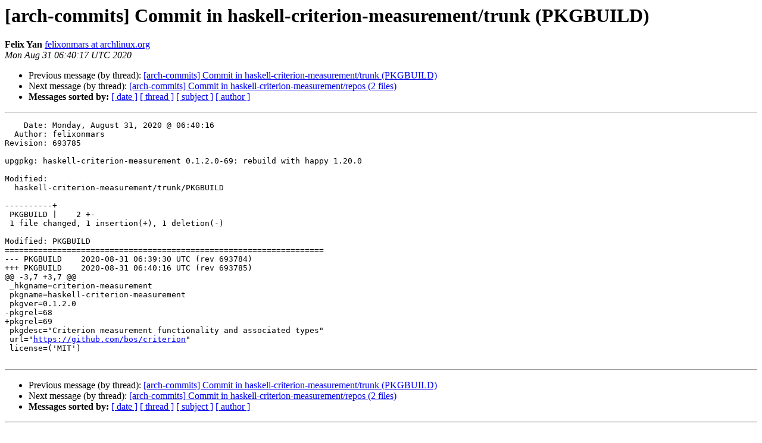

--- FILE ---
content_type: text/html
request_url: https://lists.archlinux.org/pipermail/arch-commits/2020-August/802158.html
body_size: 1016
content:
<!DOCTYPE HTML PUBLIC "-//W3C//DTD HTML 4.01 Transitional//EN">
<HTML>
 <HEAD>
   <TITLE> [arch-commits] Commit in haskell-criterion-measurement/trunk (PKGBUILD)
   </TITLE>
   <LINK REL="Index" HREF="index.html" >
   <LINK REL="made" HREF="mailto:arch-commits%40lists.archlinux.org?Subject=Re%3A%20%5Barch-commits%5D%20Commit%20in%20haskell-criterion-measurement/trunk%0A%20%28PKGBUILD%29&In-Reply-To=%3C20200831064017.3BD101D89D150%40gemini.archlinux.org%3E">
   <META NAME="robots" CONTENT="index,nofollow">
   <style type="text/css">
       pre {
           white-space: pre-wrap;       /* css-2.1, curent FF, Opera, Safari */
           }
   </style>
   <META http-equiv="Content-Type" content="text/html; charset=us-ascii">
   <LINK REL="Previous"  HREF="799755.html">
   <LINK REL="Next"  HREF="780835.html">
 </HEAD>
 <BODY BGCOLOR="#ffffff">
   <H1>[arch-commits] Commit in haskell-criterion-measurement/trunk (PKGBUILD)</H1>
    <B>Felix Yan</B> 
    <A HREF="mailto:arch-commits%40lists.archlinux.org?Subject=Re%3A%20%5Barch-commits%5D%20Commit%20in%20haskell-criterion-measurement/trunk%0A%20%28PKGBUILD%29&In-Reply-To=%3C20200831064017.3BD101D89D150%40gemini.archlinux.org%3E"
       TITLE="[arch-commits] Commit in haskell-criterion-measurement/trunk (PKGBUILD)">felixonmars at archlinux.org
       </A><BR>
    <I>Mon Aug 31 06:40:17 UTC 2020</I>
    <P><UL>
        <LI>Previous message (by thread): <A HREF="799755.html">[arch-commits] Commit in haskell-criterion-measurement/trunk (PKGBUILD)
</A></li>
        <LI>Next message (by thread): <A HREF="780835.html">[arch-commits] Commit in haskell-criterion-measurement/repos (2 files)
</A></li>
         <LI> <B>Messages sorted by:</B> 
              <a href="date.html#802158">[ date ]</a>
              <a href="thread.html#802158">[ thread ]</a>
              <a href="subject.html#802158">[ subject ]</a>
              <a href="author.html#802158">[ author ]</a>
         </LI>
       </UL>
    <HR>  
<!--beginarticle-->
<PRE>    Date: Monday, August 31, 2020 @ 06:40:16
  Author: felixonmars
Revision: 693785

upgpkg: haskell-criterion-measurement 0.1.2.0-69: rebuild with happy 1.20.0

Modified:
  haskell-criterion-measurement/trunk/PKGBUILD

----------+
 PKGBUILD |    2 +-
 1 file changed, 1 insertion(+), 1 deletion(-)

Modified: PKGBUILD
===================================================================
--- PKGBUILD	2020-08-31 06:39:30 UTC (rev 693784)
+++ PKGBUILD	2020-08-31 06:40:16 UTC (rev 693785)
@@ -3,7 +3,7 @@
 _hkgname=criterion-measurement
 pkgname=haskell-criterion-measurement
 pkgver=0.1.2.0
-pkgrel=68
+pkgrel=69
 pkgdesc=&quot;Criterion measurement functionality and associated types&quot;
 url=&quot;<A HREF="https://github.com/bos/criterion">https://github.com/bos/criterion</A>&quot;
 license=('MIT')

</PRE>

<!--endarticle-->
    <HR>
    <P><UL>
        <!--threads-->
	<LI>Previous message (by thread): <A HREF="799755.html">[arch-commits] Commit in haskell-criterion-measurement/trunk (PKGBUILD)
</A></li>
	<LI>Next message (by thread): <A HREF="780835.html">[arch-commits] Commit in haskell-criterion-measurement/repos (2 files)
</A></li>
         <LI> <B>Messages sorted by:</B> 
              <a href="date.html#802158">[ date ]</a>
              <a href="thread.html#802158">[ thread ]</a>
              <a href="subject.html#802158">[ subject ]</a>
              <a href="author.html#802158">[ author ]</a>
         </LI>
       </UL>

<hr>
<a href="https://lists.archlinux.org/listinfo/arch-commits">More information about the arch-commits
mailing list</a><br>
</body></html>
